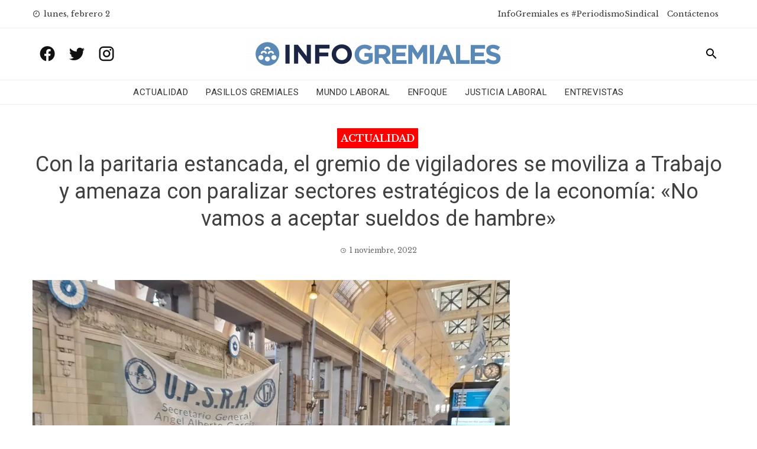

--- FILE ---
content_type: text/html; charset=UTF-8
request_url: https://www.infogremiales.com.ar/con-la-paritaria-estancada-el-gremio-de-vigiladores-se-moviliza-a-trabajo-y-amenaza-con-paralizar-sectores-estrategicos-de-la-economia-no-vamos-a-aceptar-sueldos-de-hambre/
body_size: 15810
content:
<!DOCTYPE html>
<html lang="es" prefix="og: https://ogp.me/ns#">
    <head>
        <meta charset="UTF-8">
        <meta name="viewport" content="width=device-width, initial-scale=1">
        <link rel="profile" href="http://gmpg.org/xfn/11">

        
<!-- Optimización para motores de búsqueda de Rank Math -  https://rankmath.com/ -->
<title>Con la paritaria estancada, el gremio de vigiladores se moviliza a Trabajo y amenaza con paralizar sectores estratégicos de la economía: &quot;No vamos a aceptar sueldos de hambre&quot; - InfoGremiales</title>
<meta name="description" content="&quot;Ante una nueva audiencia en el Ministerio de Trabajo nos movilizamos advirtiendo que no vamos a aceptar sueldos de hambre. Se suceden los encuentros en la"/>
<meta name="robots" content="follow, index, max-snippet:-1, max-video-preview:-1, max-image-preview:large"/>
<link rel="canonical" href="https://www.infogremiales.com.ar/con-la-paritaria-estancada-el-gremio-de-vigiladores-se-moviliza-a-trabajo-y-amenaza-con-paralizar-sectores-estrategicos-de-la-economia-no-vamos-a-aceptar-sueldos-de-hambre/" />
<meta property="og:locale" content="es_ES" />
<meta property="og:type" content="article" />
<meta property="og:title" content="Con la paritaria estancada, el gremio de vigiladores se moviliza a Trabajo y amenaza con paralizar sectores estratégicos de la economía: &quot;No vamos a aceptar sueldos de hambre&quot; - InfoGremiales" />
<meta property="og:description" content="&quot;Ante una nueva audiencia en el Ministerio de Trabajo nos movilizamos advirtiendo que no vamos a aceptar sueldos de hambre. Se suceden los encuentros en la" />
<meta property="og:url" content="https://www.infogremiales.com.ar/con-la-paritaria-estancada-el-gremio-de-vigiladores-se-moviliza-a-trabajo-y-amenaza-con-paralizar-sectores-estrategicos-de-la-economia-no-vamos-a-aceptar-sueldos-de-hambre/" />
<meta property="og:site_name" content="InfoGremiales" />
<meta property="article:tag" content="Angel García" />
<meta property="article:tag" content="Paritarias" />
<meta property="article:tag" content="UPSRA" />
<meta property="article:tag" content="Vigiladores" />
<meta property="article:section" content="Actualidad" />
<meta property="og:updated_time" content="2022-11-02T00:48:41-03:00" />
<meta property="og:image" content="https://www.infogremiales.com.ar/wp-content/uploads/2022/11/UPSRA2.jpg" />
<meta property="og:image:secure_url" content="https://www.infogremiales.com.ar/wp-content/uploads/2022/11/UPSRA2.jpg" />
<meta property="og:image:width" content="1080" />
<meta property="og:image:height" content="810" />
<meta property="og:image:alt" content="Trabajo" />
<meta property="og:image:type" content="image/jpeg" />
<meta property="article:published_time" content="2022-11-01T08:58:27-03:00" />
<meta property="article:modified_time" content="2022-11-02T00:48:41-03:00" />
<meta name="twitter:card" content="summary_large_image" />
<meta name="twitter:title" content="Con la paritaria estancada, el gremio de vigiladores se moviliza a Trabajo y amenaza con paralizar sectores estratégicos de la economía: &quot;No vamos a aceptar sueldos de hambre&quot; - InfoGremiales" />
<meta name="twitter:description" content="&quot;Ante una nueva audiencia en el Ministerio de Trabajo nos movilizamos advirtiendo que no vamos a aceptar sueldos de hambre. Se suceden los encuentros en la" />
<meta name="twitter:site" content="@luisnbusso@gmail.com" />
<meta name="twitter:creator" content="@luisnbusso@gmail.com" />
<meta name="twitter:image" content="https://www.infogremiales.com.ar/wp-content/uploads/2022/11/UPSRA2.jpg" />
<script type="application/ld+json" class="rank-math-schema">{"@context":"https://schema.org","@graph":[{"@type":["Website","Organization"],"@id":"https://www.infogremiales.com.ar/#organization","name":"InfoGremiales","url":"https://www.infogremiales.com.ar","sameAs":["https://twitter.com/luisnbusso@gmail.com"],"logo":{"@type":"ImageObject","@id":"https://www.infogremiales.com.ar/#logo","url":"http://www.infogremiales.com.ar/wp-content/uploads/2020/11/cropped-logo-infogremiales-e1605108503867.png","contentUrl":"http://www.infogremiales.com.ar/wp-content/uploads/2020/11/cropped-logo-infogremiales-e1605108503867.png","caption":"InfoGremiales","inLanguage":"es","width":"448","height":"59"},"openingHours":["Monday,Tuesday,Wednesday,Thursday,Friday,Saturday,Sunday 09:00-17:00"]},{"@type":"WebSite","@id":"https://www.infogremiales.com.ar/#website","url":"https://www.infogremiales.com.ar","name":"InfoGremiales","publisher":{"@id":"https://www.infogremiales.com.ar/#organization"},"inLanguage":"es"},{"@type":"ImageObject","@id":"https://www.infogremiales.com.ar/wp-content/uploads/2022/11/UPSRA2.jpg","url":"https://www.infogremiales.com.ar/wp-content/uploads/2022/11/UPSRA2.jpg","width":"1080","height":"810","inLanguage":"es"},{"@type":"WebPage","@id":"https://www.infogremiales.com.ar/con-la-paritaria-estancada-el-gremio-de-vigiladores-se-moviliza-a-trabajo-y-amenaza-con-paralizar-sectores-estrategicos-de-la-economia-no-vamos-a-aceptar-sueldos-de-hambre/#webpage","url":"https://www.infogremiales.com.ar/con-la-paritaria-estancada-el-gremio-de-vigiladores-se-moviliza-a-trabajo-y-amenaza-con-paralizar-sectores-estrategicos-de-la-economia-no-vamos-a-aceptar-sueldos-de-hambre/","name":"Con la paritaria estancada, el gremio de vigiladores se moviliza a Trabajo y amenaza con paralizar sectores estrat\u00e9gicos de la econom\u00eda: &quot;No vamos a aceptar sueldos de hambre&quot; - InfoGremiales","datePublished":"2022-11-01T08:58:27-03:00","dateModified":"2022-11-02T00:48:41-03:00","isPartOf":{"@id":"https://www.infogremiales.com.ar/#website"},"primaryImageOfPage":{"@id":"https://www.infogremiales.com.ar/wp-content/uploads/2022/11/UPSRA2.jpg"},"inLanguage":"es"},{"@type":"Person","@id":"https://www.infogremiales.com.ar/author/jorduarte/","name":"Jorge Duarte","url":"https://www.infogremiales.com.ar/author/jorduarte/","image":{"@type":"ImageObject","@id":"https://secure.gravatar.com/avatar/7d4175042545ad4c12f089cc469ffd25?s=96&amp;d=mm&amp;r=g","url":"https://secure.gravatar.com/avatar/7d4175042545ad4c12f089cc469ffd25?s=96&amp;d=mm&amp;r=g","caption":"Jorge Duarte","inLanguage":"es"},"worksFor":{"@id":"https://www.infogremiales.com.ar/#organization"}},{"@type":"BlogPosting","headline":"Con la paritaria estancada, el gremio de vigiladores se moviliza a Trabajo y amenaza con paralizar sectores","keywords":"Trabajo","datePublished":"2022-11-01T08:58:27-03:00","dateModified":"2022-11-02T00:48:41-03:00","articleSection":"Actualidad","author":{"@id":"https://www.infogremiales.com.ar/author/jorduarte/","name":"Jorge Duarte"},"publisher":{"@id":"https://www.infogremiales.com.ar/#organization"},"description":"&quot;Ante una nueva audiencia en el Ministerio de Trabajo nos movilizamos advirtiendo que no vamos a aceptar sueldos de hambre. Se suceden los encuentros en la","name":"Con la paritaria estancada, el gremio de vigiladores se moviliza a Trabajo y amenaza con paralizar sectores","@id":"https://www.infogremiales.com.ar/con-la-paritaria-estancada-el-gremio-de-vigiladores-se-moviliza-a-trabajo-y-amenaza-con-paralizar-sectores-estrategicos-de-la-economia-no-vamos-a-aceptar-sueldos-de-hambre/#richSnippet","isPartOf":{"@id":"https://www.infogremiales.com.ar/con-la-paritaria-estancada-el-gremio-de-vigiladores-se-moviliza-a-trabajo-y-amenaza-con-paralizar-sectores-estrategicos-de-la-economia-no-vamos-a-aceptar-sueldos-de-hambre/#webpage"},"image":{"@id":"https://www.infogremiales.com.ar/wp-content/uploads/2022/11/UPSRA2.jpg"},"inLanguage":"es","mainEntityOfPage":{"@id":"https://www.infogremiales.com.ar/con-la-paritaria-estancada-el-gremio-de-vigiladores-se-moviliza-a-trabajo-y-amenaza-con-paralizar-sectores-estrategicos-de-la-economia-no-vamos-a-aceptar-sueldos-de-hambre/#webpage"}}]}</script>
<!-- /Plugin Rank Math WordPress SEO -->

<link rel='dns-prefetch' href='//www.infogremiales.com.ar' />
<link rel='dns-prefetch' href='//fonts.googleapis.com' />
<link rel="alternate" type="application/rss+xml" title="InfoGremiales &raquo; Feed" href="https://www.infogremiales.com.ar/feed/" />
<link rel="alternate" type="application/rss+xml" title="InfoGremiales &raquo; Feed de los comentarios" href="https://www.infogremiales.com.ar/comments/feed/" />
<link rel="alternate" type="application/rss+xml" title="InfoGremiales &raquo; Comentario Con la paritaria estancada, el gremio de vigiladores se moviliza a Trabajo y amenaza con paralizar sectores estratégicos de la economía: «No vamos a aceptar sueldos de hambre» del feed" href="https://www.infogremiales.com.ar/con-la-paritaria-estancada-el-gremio-de-vigiladores-se-moviliza-a-trabajo-y-amenaza-con-paralizar-sectores-estrategicos-de-la-economia-no-vamos-a-aceptar-sueldos-de-hambre/feed/" />
<script type="text/javascript">
/* <![CDATA[ */
window._wpemojiSettings = {"baseUrl":"https:\/\/s.w.org\/images\/core\/emoji\/14.0.0\/72x72\/","ext":".png","svgUrl":"https:\/\/s.w.org\/images\/core\/emoji\/14.0.0\/svg\/","svgExt":".svg","source":{"concatemoji":"https:\/\/www.infogremiales.com.ar\/wp-includes\/js\/wp-emoji-release.min.js?ver=6.4.7"}};
/*! This file is auto-generated */
!function(i,n){var o,s,e;function c(e){try{var t={supportTests:e,timestamp:(new Date).valueOf()};sessionStorage.setItem(o,JSON.stringify(t))}catch(e){}}function p(e,t,n){e.clearRect(0,0,e.canvas.width,e.canvas.height),e.fillText(t,0,0);var t=new Uint32Array(e.getImageData(0,0,e.canvas.width,e.canvas.height).data),r=(e.clearRect(0,0,e.canvas.width,e.canvas.height),e.fillText(n,0,0),new Uint32Array(e.getImageData(0,0,e.canvas.width,e.canvas.height).data));return t.every(function(e,t){return e===r[t]})}function u(e,t,n){switch(t){case"flag":return n(e,"\ud83c\udff3\ufe0f\u200d\u26a7\ufe0f","\ud83c\udff3\ufe0f\u200b\u26a7\ufe0f")?!1:!n(e,"\ud83c\uddfa\ud83c\uddf3","\ud83c\uddfa\u200b\ud83c\uddf3")&&!n(e,"\ud83c\udff4\udb40\udc67\udb40\udc62\udb40\udc65\udb40\udc6e\udb40\udc67\udb40\udc7f","\ud83c\udff4\u200b\udb40\udc67\u200b\udb40\udc62\u200b\udb40\udc65\u200b\udb40\udc6e\u200b\udb40\udc67\u200b\udb40\udc7f");case"emoji":return!n(e,"\ud83e\udef1\ud83c\udffb\u200d\ud83e\udef2\ud83c\udfff","\ud83e\udef1\ud83c\udffb\u200b\ud83e\udef2\ud83c\udfff")}return!1}function f(e,t,n){var r="undefined"!=typeof WorkerGlobalScope&&self instanceof WorkerGlobalScope?new OffscreenCanvas(300,150):i.createElement("canvas"),a=r.getContext("2d",{willReadFrequently:!0}),o=(a.textBaseline="top",a.font="600 32px Arial",{});return e.forEach(function(e){o[e]=t(a,e,n)}),o}function t(e){var t=i.createElement("script");t.src=e,t.defer=!0,i.head.appendChild(t)}"undefined"!=typeof Promise&&(o="wpEmojiSettingsSupports",s=["flag","emoji"],n.supports={everything:!0,everythingExceptFlag:!0},e=new Promise(function(e){i.addEventListener("DOMContentLoaded",e,{once:!0})}),new Promise(function(t){var n=function(){try{var e=JSON.parse(sessionStorage.getItem(o));if("object"==typeof e&&"number"==typeof e.timestamp&&(new Date).valueOf()<e.timestamp+604800&&"object"==typeof e.supportTests)return e.supportTests}catch(e){}return null}();if(!n){if("undefined"!=typeof Worker&&"undefined"!=typeof OffscreenCanvas&&"undefined"!=typeof URL&&URL.createObjectURL&&"undefined"!=typeof Blob)try{var e="postMessage("+f.toString()+"("+[JSON.stringify(s),u.toString(),p.toString()].join(",")+"));",r=new Blob([e],{type:"text/javascript"}),a=new Worker(URL.createObjectURL(r),{name:"wpTestEmojiSupports"});return void(a.onmessage=function(e){c(n=e.data),a.terminate(),t(n)})}catch(e){}c(n=f(s,u,p))}t(n)}).then(function(e){for(var t in e)n.supports[t]=e[t],n.supports.everything=n.supports.everything&&n.supports[t],"flag"!==t&&(n.supports.everythingExceptFlag=n.supports.everythingExceptFlag&&n.supports[t]);n.supports.everythingExceptFlag=n.supports.everythingExceptFlag&&!n.supports.flag,n.DOMReady=!1,n.readyCallback=function(){n.DOMReady=!0}}).then(function(){return e}).then(function(){var e;n.supports.everything||(n.readyCallback(),(e=n.source||{}).concatemoji?t(e.concatemoji):e.wpemoji&&e.twemoji&&(t(e.twemoji),t(e.wpemoji)))}))}((window,document),window._wpemojiSettings);
/* ]]> */
</script>
<style id='wp-emoji-styles-inline-css' type='text/css'>

	img.wp-smiley, img.emoji {
		display: inline !important;
		border: none !important;
		box-shadow: none !important;
		height: 1em !important;
		width: 1em !important;
		margin: 0 0.07em !important;
		vertical-align: -0.1em !important;
		background: none !important;
		padding: 0 !important;
	}
</style>
<link rel='stylesheet' id='wp-block-library-css' href='https://www.infogremiales.com.ar/wp-includes/css/dist/block-library/style.min.css?ver=6.4.7' type='text/css' media='all' />
<style id='pdfemb-pdf-embedder-viewer-style-inline-css' type='text/css'>
.wp-block-pdfemb-pdf-embedder-viewer{max-width:none}

</style>
<style id='rank-math-toc-block-style-inline-css' type='text/css'>
.wp-block-rank-math-toc-block nav ol{counter-reset:item}.wp-block-rank-math-toc-block nav ol li{display:block}.wp-block-rank-math-toc-block nav ol li:before{content:counters(item, ".") ". ";counter-increment:item}

</style>
<style id='classic-theme-styles-inline-css' type='text/css'>
/*! This file is auto-generated */
.wp-block-button__link{color:#fff;background-color:#32373c;border-radius:9999px;box-shadow:none;text-decoration:none;padding:calc(.667em + 2px) calc(1.333em + 2px);font-size:1.125em}.wp-block-file__button{background:#32373c;color:#fff;text-decoration:none}
</style>
<style id='global-styles-inline-css' type='text/css'>
body{--wp--preset--color--black: #000000;--wp--preset--color--cyan-bluish-gray: #abb8c3;--wp--preset--color--white: #ffffff;--wp--preset--color--pale-pink: #f78da7;--wp--preset--color--vivid-red: #cf2e2e;--wp--preset--color--luminous-vivid-orange: #ff6900;--wp--preset--color--luminous-vivid-amber: #fcb900;--wp--preset--color--light-green-cyan: #7bdcb5;--wp--preset--color--vivid-green-cyan: #00d084;--wp--preset--color--pale-cyan-blue: #8ed1fc;--wp--preset--color--vivid-cyan-blue: #0693e3;--wp--preset--color--vivid-purple: #9b51e0;--wp--preset--gradient--vivid-cyan-blue-to-vivid-purple: linear-gradient(135deg,rgba(6,147,227,1) 0%,rgb(155,81,224) 100%);--wp--preset--gradient--light-green-cyan-to-vivid-green-cyan: linear-gradient(135deg,rgb(122,220,180) 0%,rgb(0,208,130) 100%);--wp--preset--gradient--luminous-vivid-amber-to-luminous-vivid-orange: linear-gradient(135deg,rgba(252,185,0,1) 0%,rgba(255,105,0,1) 100%);--wp--preset--gradient--luminous-vivid-orange-to-vivid-red: linear-gradient(135deg,rgba(255,105,0,1) 0%,rgb(207,46,46) 100%);--wp--preset--gradient--very-light-gray-to-cyan-bluish-gray: linear-gradient(135deg,rgb(238,238,238) 0%,rgb(169,184,195) 100%);--wp--preset--gradient--cool-to-warm-spectrum: linear-gradient(135deg,rgb(74,234,220) 0%,rgb(151,120,209) 20%,rgb(207,42,186) 40%,rgb(238,44,130) 60%,rgb(251,105,98) 80%,rgb(254,248,76) 100%);--wp--preset--gradient--blush-light-purple: linear-gradient(135deg,rgb(255,206,236) 0%,rgb(152,150,240) 100%);--wp--preset--gradient--blush-bordeaux: linear-gradient(135deg,rgb(254,205,165) 0%,rgb(254,45,45) 50%,rgb(107,0,62) 100%);--wp--preset--gradient--luminous-dusk: linear-gradient(135deg,rgb(255,203,112) 0%,rgb(199,81,192) 50%,rgb(65,88,208) 100%);--wp--preset--gradient--pale-ocean: linear-gradient(135deg,rgb(255,245,203) 0%,rgb(182,227,212) 50%,rgb(51,167,181) 100%);--wp--preset--gradient--electric-grass: linear-gradient(135deg,rgb(202,248,128) 0%,rgb(113,206,126) 100%);--wp--preset--gradient--midnight: linear-gradient(135deg,rgb(2,3,129) 0%,rgb(40,116,252) 100%);--wp--preset--font-size--small: 13px;--wp--preset--font-size--medium: 20px;--wp--preset--font-size--large: 36px;--wp--preset--font-size--x-large: 42px;--wp--preset--spacing--20: 0.44rem;--wp--preset--spacing--30: 0.67rem;--wp--preset--spacing--40: 1rem;--wp--preset--spacing--50: 1.5rem;--wp--preset--spacing--60: 2.25rem;--wp--preset--spacing--70: 3.38rem;--wp--preset--spacing--80: 5.06rem;--wp--preset--shadow--natural: 6px 6px 9px rgba(0, 0, 0, 0.2);--wp--preset--shadow--deep: 12px 12px 50px rgba(0, 0, 0, 0.4);--wp--preset--shadow--sharp: 6px 6px 0px rgba(0, 0, 0, 0.2);--wp--preset--shadow--outlined: 6px 6px 0px -3px rgba(255, 255, 255, 1), 6px 6px rgba(0, 0, 0, 1);--wp--preset--shadow--crisp: 6px 6px 0px rgba(0, 0, 0, 1);}:where(.is-layout-flex){gap: 0.5em;}:where(.is-layout-grid){gap: 0.5em;}body .is-layout-flow > .alignleft{float: left;margin-inline-start: 0;margin-inline-end: 2em;}body .is-layout-flow > .alignright{float: right;margin-inline-start: 2em;margin-inline-end: 0;}body .is-layout-flow > .aligncenter{margin-left: auto !important;margin-right: auto !important;}body .is-layout-constrained > .alignleft{float: left;margin-inline-start: 0;margin-inline-end: 2em;}body .is-layout-constrained > .alignright{float: right;margin-inline-start: 2em;margin-inline-end: 0;}body .is-layout-constrained > .aligncenter{margin-left: auto !important;margin-right: auto !important;}body .is-layout-constrained > :where(:not(.alignleft):not(.alignright):not(.alignfull)){max-width: var(--wp--style--global--content-size);margin-left: auto !important;margin-right: auto !important;}body .is-layout-constrained > .alignwide{max-width: var(--wp--style--global--wide-size);}body .is-layout-flex{display: flex;}body .is-layout-flex{flex-wrap: wrap;align-items: center;}body .is-layout-flex > *{margin: 0;}body .is-layout-grid{display: grid;}body .is-layout-grid > *{margin: 0;}:where(.wp-block-columns.is-layout-flex){gap: 2em;}:where(.wp-block-columns.is-layout-grid){gap: 2em;}:where(.wp-block-post-template.is-layout-flex){gap: 1.25em;}:where(.wp-block-post-template.is-layout-grid){gap: 1.25em;}.has-black-color{color: var(--wp--preset--color--black) !important;}.has-cyan-bluish-gray-color{color: var(--wp--preset--color--cyan-bluish-gray) !important;}.has-white-color{color: var(--wp--preset--color--white) !important;}.has-pale-pink-color{color: var(--wp--preset--color--pale-pink) !important;}.has-vivid-red-color{color: var(--wp--preset--color--vivid-red) !important;}.has-luminous-vivid-orange-color{color: var(--wp--preset--color--luminous-vivid-orange) !important;}.has-luminous-vivid-amber-color{color: var(--wp--preset--color--luminous-vivid-amber) !important;}.has-light-green-cyan-color{color: var(--wp--preset--color--light-green-cyan) !important;}.has-vivid-green-cyan-color{color: var(--wp--preset--color--vivid-green-cyan) !important;}.has-pale-cyan-blue-color{color: var(--wp--preset--color--pale-cyan-blue) !important;}.has-vivid-cyan-blue-color{color: var(--wp--preset--color--vivid-cyan-blue) !important;}.has-vivid-purple-color{color: var(--wp--preset--color--vivid-purple) !important;}.has-black-background-color{background-color: var(--wp--preset--color--black) !important;}.has-cyan-bluish-gray-background-color{background-color: var(--wp--preset--color--cyan-bluish-gray) !important;}.has-white-background-color{background-color: var(--wp--preset--color--white) !important;}.has-pale-pink-background-color{background-color: var(--wp--preset--color--pale-pink) !important;}.has-vivid-red-background-color{background-color: var(--wp--preset--color--vivid-red) !important;}.has-luminous-vivid-orange-background-color{background-color: var(--wp--preset--color--luminous-vivid-orange) !important;}.has-luminous-vivid-amber-background-color{background-color: var(--wp--preset--color--luminous-vivid-amber) !important;}.has-light-green-cyan-background-color{background-color: var(--wp--preset--color--light-green-cyan) !important;}.has-vivid-green-cyan-background-color{background-color: var(--wp--preset--color--vivid-green-cyan) !important;}.has-pale-cyan-blue-background-color{background-color: var(--wp--preset--color--pale-cyan-blue) !important;}.has-vivid-cyan-blue-background-color{background-color: var(--wp--preset--color--vivid-cyan-blue) !important;}.has-vivid-purple-background-color{background-color: var(--wp--preset--color--vivid-purple) !important;}.has-black-border-color{border-color: var(--wp--preset--color--black) !important;}.has-cyan-bluish-gray-border-color{border-color: var(--wp--preset--color--cyan-bluish-gray) !important;}.has-white-border-color{border-color: var(--wp--preset--color--white) !important;}.has-pale-pink-border-color{border-color: var(--wp--preset--color--pale-pink) !important;}.has-vivid-red-border-color{border-color: var(--wp--preset--color--vivid-red) !important;}.has-luminous-vivid-orange-border-color{border-color: var(--wp--preset--color--luminous-vivid-orange) !important;}.has-luminous-vivid-amber-border-color{border-color: var(--wp--preset--color--luminous-vivid-amber) !important;}.has-light-green-cyan-border-color{border-color: var(--wp--preset--color--light-green-cyan) !important;}.has-vivid-green-cyan-border-color{border-color: var(--wp--preset--color--vivid-green-cyan) !important;}.has-pale-cyan-blue-border-color{border-color: var(--wp--preset--color--pale-cyan-blue) !important;}.has-vivid-cyan-blue-border-color{border-color: var(--wp--preset--color--vivid-cyan-blue) !important;}.has-vivid-purple-border-color{border-color: var(--wp--preset--color--vivid-purple) !important;}.has-vivid-cyan-blue-to-vivid-purple-gradient-background{background: var(--wp--preset--gradient--vivid-cyan-blue-to-vivid-purple) !important;}.has-light-green-cyan-to-vivid-green-cyan-gradient-background{background: var(--wp--preset--gradient--light-green-cyan-to-vivid-green-cyan) !important;}.has-luminous-vivid-amber-to-luminous-vivid-orange-gradient-background{background: var(--wp--preset--gradient--luminous-vivid-amber-to-luminous-vivid-orange) !important;}.has-luminous-vivid-orange-to-vivid-red-gradient-background{background: var(--wp--preset--gradient--luminous-vivid-orange-to-vivid-red) !important;}.has-very-light-gray-to-cyan-bluish-gray-gradient-background{background: var(--wp--preset--gradient--very-light-gray-to-cyan-bluish-gray) !important;}.has-cool-to-warm-spectrum-gradient-background{background: var(--wp--preset--gradient--cool-to-warm-spectrum) !important;}.has-blush-light-purple-gradient-background{background: var(--wp--preset--gradient--blush-light-purple) !important;}.has-blush-bordeaux-gradient-background{background: var(--wp--preset--gradient--blush-bordeaux) !important;}.has-luminous-dusk-gradient-background{background: var(--wp--preset--gradient--luminous-dusk) !important;}.has-pale-ocean-gradient-background{background: var(--wp--preset--gradient--pale-ocean) !important;}.has-electric-grass-gradient-background{background: var(--wp--preset--gradient--electric-grass) !important;}.has-midnight-gradient-background{background: var(--wp--preset--gradient--midnight) !important;}.has-small-font-size{font-size: var(--wp--preset--font-size--small) !important;}.has-medium-font-size{font-size: var(--wp--preset--font-size--medium) !important;}.has-large-font-size{font-size: var(--wp--preset--font-size--large) !important;}.has-x-large-font-size{font-size: var(--wp--preset--font-size--x-large) !important;}
.wp-block-navigation a:where(:not(.wp-element-button)){color: inherit;}
:where(.wp-block-post-template.is-layout-flex){gap: 1.25em;}:where(.wp-block-post-template.is-layout-grid){gap: 1.25em;}
:where(.wp-block-columns.is-layout-flex){gap: 2em;}:where(.wp-block-columns.is-layout-grid){gap: 2em;}
.wp-block-pullquote{font-size: 1.5em;line-height: 1.6;}
</style>
<link rel='stylesheet' id='wp-polls-css' href='https://www.infogremiales.com.ar/wp-content/plugins/wp-polls/polls-css.css?ver=2.77.2' type='text/css' media='all' />
<style id='wp-polls-inline-css' type='text/css'>
.wp-polls .pollbar {
	margin: 1px;
	font-size: 6px;
	line-height: 8px;
	height: 8px;
	background-image: url('https://www.infogremiales.com.ar/wp-content/plugins/wp-polls/images/default/pollbg.gif');
	border: 1px solid #c8c8c8;
}

</style>
<link rel='stylesheet' id='wordpress-popular-posts-css-css' href='https://www.infogremiales.com.ar/wp-content/plugins/wordpress-popular-posts/assets/css/wpp.css?ver=6.4.2' type='text/css' media='all' />
<link rel='stylesheet' id='viral-news-fonts-css' href='//fonts.googleapis.com/css?family=Roboto%3A400%2C400i%2C700%7CLibre+Baskerville%3A400%2C400i%2C700&#038;subset=latin%2Clatin-ext' type='text/css' media='all' />
<link rel='stylesheet' id='materialdesignicons-css' href='https://www.infogremiales.com.ar/wp-content/themes/viral-news/css/materialdesignicons.css?ver=1.2.4' type='text/css' media='all' />
<link rel='stylesheet' id='owl-carousel-css' href='https://www.infogremiales.com.ar/wp-content/themes/viral-news/css/owl.carousel.css?ver=1.2.4' type='text/css' media='all' />
<link rel='stylesheet' id='viral-news-style-css' href='https://www.infogremiales.com.ar/wp-content/themes/viral-news/style.css?ver=1.2.4' type='text/css' media='all' />
<style id='viral-news-style-inline-css' type='text/css'>
body,button,input,select,textarea{
font-family:'Libre Baskerville',sans-serif;}
body,button,input,select,textarea,.entry-footer .cat-links a,.entry-footer .tags-links a,.entry-footer .edit-link a,.widget-area a,.entry-header .entry-title a,.entry-categories,.entry-categories a{color:#404040}
.entry-post-info .entry-author{border-color:#404040}
.vn-site-title,.vn-main-navigation a,h1,h2,h3,h4,h5,h6{
font-family:'Roboto',sans-serif;}
button,input[type='button'],input[type='reset'],input[type='submit'],.entry-post-info .entry-date,.entry-footer .vn-read-more,.vn-timeline .vn-post-item:hover:after,.comment-navigation .nav-previous a,.comment-navigation .nav-next a,#vn-site-navigation.vn-theme-color,.vn-top-header.vn-theme-color,.vn-top-block .post-categories li a:hover,body .he-post-thumb .post-categories li a:hover,body .he-post-content .post-categories li a:hover,.vn-block-title span:before,body .he-title-style2.he-block-title span:before,.widget-area .widget-title span:before,#vn-back-top,.vn-carousel-block .owl-carousel .owl-nav button.owl-prev,.vn-carousel-block .owl-carousel .owl-nav button.owl-next,body .he-carousel-block .owl-carousel .owl-nav button.owl-prev,body .he-carousel-block .owl-carousel .owl-nav button.owl-next,body .he-ticker-title,body .he-ticker .owl-carousel .owl-nav button[class^='owl-']{background:#0078af;}
a,.comment-list a:hover,.post-navigation a:hover,.vn-post-item h3 a:hover,.widget-area a:hover,body .he-ticker .owl-item a:hover{color:#0078af;}
body .he-title-style3.he-block-title,.comment-navigation .nav-next a:after{
border-left-color:#0078af;}
.comment-navigation .nav-previous a:after{
border-right-color:#0078af;}
body .he-ticker-title:after{border-color:transparent transparent transparent #0078af;}
</style>
<link rel='stylesheet' id='latest-posts-style-css' href='https://www.infogremiales.com.ar/wp-content/plugins/latest-posts/assets/css/style.css?ver=1.4.4' type='text/css' media='all' />
<link rel='stylesheet' id='heateor_sss_frontend_css-css' href='https://www.infogremiales.com.ar/wp-content/plugins/sassy-social-share/public/css/sassy-social-share-public.css?ver=3.3.62' type='text/css' media='all' />
<style id='heateor_sss_frontend_css-inline-css' type='text/css'>
.heateor_sss_button_instagram span.heateor_sss_svg,a.heateor_sss_instagram span.heateor_sss_svg{background:radial-gradient(circle at 30% 107%,#fdf497 0,#fdf497 5%,#fd5949 45%,#d6249f 60%,#285aeb 90%)}div.heateor_sss_horizontal_sharing a.heateor_sss_button_instagram span{background:#0078af!important;}div.heateor_sss_standard_follow_icons_container a.heateor_sss_button_instagram span{background:#0078af}.heateor_sss_horizontal_sharing .heateor_sss_svg,.heateor_sss_standard_follow_icons_container .heateor_sss_svg{background-color:#0078af!important;background:#0078af!important;color:#fff;border-width:0px;border-style:solid;border-color:transparent}.heateor_sss_horizontal_sharing .heateorSssTCBackground{color:#666}.heateor_sss_horizontal_sharing span.heateor_sss_svg:hover,.heateor_sss_standard_follow_icons_container span.heateor_sss_svg:hover{border-color:transparent;}.heateor_sss_vertical_sharing span.heateor_sss_svg,.heateor_sss_floating_follow_icons_container span.heateor_sss_svg{color:#fff;border-width:0px;border-style:solid;border-color:transparent;}.heateor_sss_vertical_sharing .heateorSssTCBackground{color:#666;}.heateor_sss_vertical_sharing span.heateor_sss_svg:hover,.heateor_sss_floating_follow_icons_container span.heateor_sss_svg:hover{border-color:transparent;}@media screen and (max-width:783px) {.heateor_sss_vertical_sharing{display:none!important}}
</style>
<link rel='stylesheet' id='yarpp-thumbnails-css' href='https://www.infogremiales.com.ar/wp-content/plugins/yet-another-related-posts-plugin/style/styles_thumbnails.css?ver=5.30.10' type='text/css' media='all' />
<style id='yarpp-thumbnails-inline-css' type='text/css'>
.yarpp-thumbnails-horizontal .yarpp-thumbnail {width: 130px;height: 170px;margin: 5px;margin-left: 0px;}.yarpp-thumbnail > img, .yarpp-thumbnail-default {width: 120px;height: 120px;margin: 5px;}.yarpp-thumbnails-horizontal .yarpp-thumbnail-title {margin: 7px;margin-top: 0px;width: 120px;}.yarpp-thumbnail-default > img {min-height: 120px;min-width: 120px;}
</style>
<script type="text/javascript" src="https://www.infogremiales.com.ar/wp-includes/js/jquery/jquery.min.js?ver=3.7.1" id="jquery-core-js"></script>
<script type="text/javascript" src="https://www.infogremiales.com.ar/wp-includes/js/jquery/jquery-migrate.min.js?ver=3.4.1" id="jquery-migrate-js"></script>
<script type="application/json" id="wpp-json">

{"sampling_active":1,"sampling_rate":100,"ajax_url":"https:\/\/www.infogremiales.com.ar\/wp-json\/wordpress-popular-posts\/v1\/popular-posts","api_url":"https:\/\/www.infogremiales.com.ar\/wp-json\/wordpress-popular-posts","ID":107322,"token":"f959af6a6f","lang":0,"debug":0}

</script>
<script type="text/javascript" src="https://www.infogremiales.com.ar/wp-content/plugins/wordpress-popular-posts/assets/js/wpp.min.js?ver=6.4.2" id="wpp-js-js"></script>
<link rel="https://api.w.org/" href="https://www.infogremiales.com.ar/wp-json/" /><link rel="alternate" type="application/json" href="https://www.infogremiales.com.ar/wp-json/wp/v2/posts/107322" /><link rel="EditURI" type="application/rsd+xml" title="RSD" href="https://www.infogremiales.com.ar/xmlrpc.php?rsd" />
<meta name="generator" content="WordPress 6.4.7" />
<link rel='shortlink' href='https://www.infogremiales.com.ar/?p=107322' />
<link rel="alternate" type="application/json+oembed" href="https://www.infogremiales.com.ar/wp-json/oembed/1.0/embed?url=https%3A%2F%2Fwww.infogremiales.com.ar%2Fcon-la-paritaria-estancada-el-gremio-de-vigiladores-se-moviliza-a-trabajo-y-amenaza-con-paralizar-sectores-estrategicos-de-la-economia-no-vamos-a-aceptar-sueldos-de-hambre%2F" />
<link rel="alternate" type="text/xml+oembed" href="https://www.infogremiales.com.ar/wp-json/oembed/1.0/embed?url=https%3A%2F%2Fwww.infogremiales.com.ar%2Fcon-la-paritaria-estancada-el-gremio-de-vigiladores-se-moviliza-a-trabajo-y-amenaza-con-paralizar-sectores-estrategicos-de-la-economia-no-vamos-a-aceptar-sueldos-de-hambre%2F&#038;format=xml" />
<!-- Global site tag (gtag.js) - Google Analytics -->
<script async src="https://www.googletagmanager.com/gtag/js?id=UA-48712604-1"></script>
<script>
  window.dataLayer = window.dataLayer || [];
  function gtag(){dataLayer.push(arguments);}
  gtag('js', new Date());

  gtag('config', 'UA-48712604-1');
</script>

<meta name="facebook-domain-verification" content="65b0jqijuz0uf1bwl0us07fgti31ar" />
            <style id="wpp-loading-animation-styles">@-webkit-keyframes bgslide{from{background-position-x:0}to{background-position-x:-200%}}@keyframes bgslide{from{background-position-x:0}to{background-position-x:-200%}}.wpp-widget-placeholder,.wpp-widget-block-placeholder,.wpp-shortcode-placeholder{margin:0 auto;width:60px;height:3px;background:#dd3737;background:linear-gradient(90deg,#dd3737 0%,#571313 10%,#dd3737 100%);background-size:200% auto;border-radius:3px;-webkit-animation:bgslide 1s infinite linear;animation:bgslide 1s infinite linear}</style>
            <script type="text/javascript" id="google_gtagjs" src="https://www.googletagmanager.com/gtag/js?id=UA-48712604-1" async="async"></script>
<script type="text/javascript" id="google_gtagjs-inline">
/* <![CDATA[ */
window.dataLayer = window.dataLayer || [];function gtag(){dataLayer.push(arguments);}gtag('js', new Date());gtag('config', 'UA-48712604-1', {} );
/* ]]> */
</script>
<link rel="icon" href="https://www.infogremiales.com.ar/wp-content/uploads/2020/10/cropped-favicon-infogreamiales2020-64x64.jpeg" sizes="32x32" />
<link rel="icon" href="https://www.infogremiales.com.ar/wp-content/uploads/2020/10/cropped-favicon-infogreamiales2020-300x300.jpeg" sizes="192x192" />
<link rel="apple-touch-icon" href="https://www.infogremiales.com.ar/wp-content/uploads/2020/10/cropped-favicon-infogreamiales2020-300x300.jpeg" />
<meta name="msapplication-TileImage" content="https://www.infogremiales.com.ar/wp-content/uploads/2020/10/cropped-favicon-infogreamiales2020-300x300.jpeg" />
		<style type="text/css" id="wp-custom-css">
			.vn-header {
    padding: 4px 0;
}

.vn-menu > ul > li {
    padding: 4px 0;
	}

figure {
	margin-bottom: 30px !important;
}

.vn-site-info  {
    visibility: hidden;
	}

.vn-header-social-icons a {
    font-size: 30px;
	}

.sticky {
  position: fixed;
  top: 0;
  width: 100%;
	background: white;
	padding: 0 0;
	border-bottom: 1px solid #EEE;
	z-index: 1;
}
ins.adsbygoogle { background: transparent !important; }
.home #secondary .google-auto-placed{display: none !important}

.sticky-title {
  position: fixed;
  top: 80px;
  width: 100%;
	background: white;
	padding: 0 0;
	border-bottom: 1px solid #EEE;
	left: 0px;
	z-index: 1;
	font-size: 24px !important;
}
.adsDesktop{
	display:block;
	width: 100%;
}

@media screen and (max-width: 1001px){
	.sticky-title {
  top: 60px;
 }
}
	
@media screen and (max-width: 480px){
	.sticky-title {
  top: 45px;
  }
}

.yarpp-thumbnail  {
  height: 100% !important;
	width: 23% !important;
	border: initial !important;
  }

.yarpp-thumbnail-title  {
  font-family: 'Roboto',sans-serif;
  overflow: visible !important;
  width: initial !important;
  }

.yarpp-thumbnail > img {
  width: 100%;
  height: initial;
  }

.vn-top-footer  {
  padding: 40px 0  !important;
}

.vn-bottom-footer .vn-container {
  padding: 0  !important;
}

.heateor_sss_horizontal_sharing {
  padding: 20px 0;
}

.vn-post-item h3.vn-large-title {
    font-size: 34px;
}

a[rel=tag] {
	line-height: 35px !important;
   border: 2px solid #dfdfdf;
  border-radius: 25px;!important;
	padding: 3px 6px;
	margin: 2px;
}

a[rel=tag]:hover {
	background: #dfdfdf;
}

@media screen and (max-width: 1001px){
	.sticky-title {
  top: 60px;
 }
.yarpp-thumbnail {
    width: 47% !important;
}
}

.vn-header-social-icons a:hover {
	color: #0078af;
}
.vn-archive-post .entry-post-info { display: none; }		</style>
				<!-- <script async src="//pagead2.googlesyndication.com/pagead/js/adsbygoogle.js"></script> -->
		<script>
        /*
  		(adsbygoogle = window.adsbygoogle || []).push({
    		google_ad_client: "ca-pub-8266460080425630",
    		enable_page_level_ads: true
  		});
  		*/
		</script>
		<script data-ad-client="ca-pub-8266460080425630" async src="https://pagead2.googlesyndication.com/pagead/js/adsbygoogle.js"></script>
<!-- Meta Pixel Code -->
<script>
!function(f,b,e,v,n,t,s)
{if(f.fbq)return;n=f.fbq=function(){n.callMethod?
n.callMethod.apply(n,arguments):n.queue.push(arguments)};
if(!f._fbq)f._fbq=n;n.push=n;n.loaded=!0;n.version='2.0';
n.queue=[];t=b.createElement(e);t.async=!0;
t.src=v;s=b.getElementsByTagName(e)[0];
s.parentNode.insertBefore(t,s)}(window, document,'script',
'https://connect.facebook.net/en_US/fbevents.js');
fbq('init', '287773450207129');
fbq('track', 'PageView');
</script>
<noscript><img height="1" width="1" style="display:none"
src="https://www.facebook.com/tr?id=287773450207129&ev=PageView&noscript=1"
/></noscript>
<!-- End Meta Pixel Code -->
<!-- Twitter universal website tag code -->
<script>
!function(e,t,n,s,u,a){e.twq||(s=e.twq=function(){s.exe?s.exe.apply(s,arguments):s.queue.push(arguments);
},s.version='1.1',s.queue=[],u=t.createElement(n),u.async=!0,u.src='//static.ads-twitter.com/uwt.js',
a=t.getElementsByTagName(n)[0],a.parentNode.insertBefore(u,a))}(window,document,'script');
// Insert Twitter Pixel ID and Standard Event data below
twq('init','o8evz');
twq('track','PageView');
</script>
<!-- End Twitter universal website tag code -->

    </head>

    <body class="post-template-default single single-post postid-107322 single-format-standard wp-custom-logo group-blog viral-news-right-sidebar">
                <div id="vn-page">
            <a class="skip-link screen-reader-text" href="#vn-content">Skip to content</a>
                        <header id="vn-masthead" class="vn-site-header">
                                    <div class="vn-top-header vn-light">
                        <div class="vn-container">
                            <div class="vn-top-left-header">
                                <span><i class="mdi mdi-clock-time-nine-outline"></i>lunes, febrero 2</span>                            </div>

                            <div class="vn-top-right-header">
                                <div class="vn-top-menu"><ul id="menu-menu-superior" class="vn-clearfix"><li id="menu-item-58641" class="menu-item menu-item-type-post_type menu-item-object-page menu-item-58641"><a href="https://www.infogremiales.com.ar/periodismosindical-hacemos-periodismo-sindical-infogremiales-es-el-portal-lider-en-materia-de-informacion-del-universo-sindical-y-del-mercado-de-trabajo-argentino-pariodismosindical/">InfoGremiales es #PeriodismoSindical</a></li>
<li id="menu-item-58702" class="menu-item menu-item-type-post_type menu-item-object-page menu-item-58702"><a href="https://www.infogremiales.com.ar/contactenos-es-el-canal-de-comunicacion-con-infogremiales/">Contáctenos</a></li>
</ul></div>                            </div>
                        </div>
                    </div>
                
                <div id="infogremiales_header1" class="vn-header vn-black">
                    <div class="vn-container">
                        <div class="vn-header-social-icons"><a class="vn-facebook" href="https://www.facebook.com/InfoGremiales/" target="_blank"><i class="mdi mdi-facebook"></i></a><a class="vn-twitter" href="https://twitter.com/InfoGremiales" target="_blank"><i class="mdi mdi-twitter"></i></a><a class="vn-instagram" href="https://www.instagram.com/infogremialesok/" target="_blank"><i class="mdi mdi-instagram"></i></a></div>        <div id="vn-site-branding">
            <a href="https://www.infogremiales.com.ar/" class="custom-logo-link" rel="home"><img width="448" height="59" src="https://www.infogremiales.com.ar/wp-content/uploads/2020/11/cropped-logo-infogremiales-e1605108503867.png" class="custom-logo" alt="" decoding="async" srcset="https://www.infogremiales.com.ar/wp-content/uploads/2020/11/cropped-logo-infogremiales-e1605108503867.png 448w, https://www.infogremiales.com.ar/wp-content/uploads/2020/11/cropped-logo-infogremiales-e1605108503867-300x40.png 300w" sizes="(max-width: 448px) 100vw, 448px" /></a>        </div><!-- .site-branding -->
        <div class="vn-header-search"><a href="#"><i class="mdi mdi-magnify"></i></a></div>                    </div>
                </div>

                <nav id="vn-site-navigation" class="vn-main-navigation vn-light">
                    <div class="vn-container">
                        <div class="vn-header-search"><a href="#"><i class="mdi mdi-magnify"></i></a></div>
                        
                        <a href="#" class="vn-toggle-menu"><span></span></a>
                        <div class="vn-menu vn-clearfix"><ul id="menu-menu-principal" class="vn-clearfix"><li id="menu-item-58703" class="menu-item menu-item-type-taxonomy menu-item-object-category current-post-ancestor current-menu-parent current-post-parent menu-item-58703"><a href="https://www.infogremiales.com.ar/categoria/actualidad/">Actualidad</a></li>
<li id="menu-item-58693" class="menu-item menu-item-type-taxonomy menu-item-object-category menu-item-58693"><a href="https://www.infogremiales.com.ar/categoria/pasillos-gremiales/">Pasillos Gremiales</a></li>
<li id="menu-item-58705" class="menu-item menu-item-type-taxonomy menu-item-object-category menu-item-58705"><a href="https://www.infogremiales.com.ar/categoria/mundo-laboral/">Mundo Laboral</a></li>
<li id="menu-item-58704" class="menu-item menu-item-type-taxonomy menu-item-object-category menu-item-58704"><a href="https://www.infogremiales.com.ar/categoria/enfoque/">Enfoque</a></li>
<li id="menu-item-58757" class="menu-item menu-item-type-taxonomy menu-item-object-category menu-item-58757"><a href="https://www.infogremiales.com.ar/categoria/justicia-laboral/">Justicia Laboral</a></li>
<li id="menu-item-58758" class="menu-item menu-item-type-taxonomy menu-item-object-category menu-item-58758"><a href="https://www.infogremiales.com.ar/categoria/entrevistas/">Entrevistas</a></li>
</ul></div>                    </div>
                </nav>
            </header>

            <div id="vn-content" class="vn-site-content">

<div class="vn-container">
                <header class="vn-main-header">
                <ul class="post-categories"><li><a class="vn-primary-cat vn-category-2" href="https://www.infogremiales.com.ar/categoria/actualidad/">Actualidad</a></li></ul>                <h1 id="single-title">Con la paritaria estancada, el gremio de vigiladores se moviliza a Trabajo y amenaza con paralizar sectores estratégicos de la economía: «No vamos a aceptar sueldos de hambre»</h1>                <div class="posted-on"><i class="mdi mdi-clock-time-three-outline"></i><time class="entry-date published" datetime="2022-11-01T08:58:27-03:00">1 noviembre, 2022</time><time class="updated" datetime="2022-11-02T00:48:41-03:00">2 noviembre, 2022</time></div>            </header><!-- .entry-header -->
        
        <div class="vn-content-wrap vn-clearfix">
            <div id="primary" class="content-area">

                
<article id="post-107322" class="vn-article-content post-107322 post type-post status-publish format-standard has-post-thumbnail hentry category-actualidad tag-angel-garcia tag-paritarias tag-upsra tag-vigiladores">

    <div class="np-article-thumb">
        <img width="1080" height="810" src="https://www.infogremiales.com.ar/wp-content/uploads/2022/11/UPSRA2.jpg" class="attachment-full size-full wp-post-image" alt="" decoding="async" fetchpriority="high" srcset="https://www.infogremiales.com.ar/wp-content/uploads/2022/11/UPSRA2.jpg 1080w, https://www.infogremiales.com.ar/wp-content/uploads/2022/11/UPSRA2-300x225.jpg 300w, https://www.infogremiales.com.ar/wp-content/uploads/2022/11/UPSRA2-1024x768.jpg 1024w, https://www.infogremiales.com.ar/wp-content/uploads/2022/11/UPSRA2-768x576.jpg 768w, https://www.infogremiales.com.ar/wp-content/uploads/2022/11/UPSRA2-400x300.jpg 400w" sizes="(max-width: 1080px) 100vw, 1080px" />    </div><!-- .np-article-thumb -->
	<div style="display:inline-block; max-height: 190px; width: 100%; margin-top: 20px;">
		<script async src="https://pagead2.googlesyndication.com/pagead/js/adsbygoogle.js"></script>
		<!-- Home 2 -->
		<ins class="adsbygoogle"
			 style="display:block"
			 data-ad-client="ca-pub-8266460080425630"
			 data-ad-slot="1444522654"
			 data-ad-format="horizontal"
			 data-full-width-responsive="true"></ins>
		<script>
			(adsbygoogle = window.adsbygoogle || []).push({});
		</script>
	</div>
    <div class="entry-content">
        <div class='heateorSssClear'></div><div  class='heateor_sss_sharing_container heateor_sss_horizontal_sharing' data-heateor-sss-href='https://www.infogremiales.com.ar/con-la-paritaria-estancada-el-gremio-de-vigiladores-se-moviliza-a-trabajo-y-amenaza-con-paralizar-sectores-estrategicos-de-la-economia-no-vamos-a-aceptar-sueldos-de-hambre/'><div class='heateor_sss_sharing_title' style="font-weight:bold" ></div><div class="heateor_sss_sharing_ul"><a aria-label="Facebook" class="heateor_sss_facebook" href="https://www.facebook.com/sharer/sharer.php?u=https%3A%2F%2Fwww.infogremiales.com.ar%2Fcon-la-paritaria-estancada-el-gremio-de-vigiladores-se-moviliza-a-trabajo-y-amenaza-con-paralizar-sectores-estrategicos-de-la-economia-no-vamos-a-aceptar-sueldos-de-hambre%2F" title="Facebook" rel="nofollow noopener" target="_blank" style="font-size:32px!important;box-shadow:none;display:inline-block;vertical-align:middle"><span class="heateor_sss_svg" style="background-color:#0765FE;width:30px;height:30px;display:inline-block;opacity:1;float:left;font-size:32px;box-shadow:none;display:inline-block;font-size:16px;padding:0 4px;vertical-align:middle;background-repeat:repeat;overflow:hidden;padding:0;cursor:pointer;box-sizing:content-box"><svg style="display:block;" focusable="false" aria-hidden="true" xmlns="http://www.w3.org/2000/svg" width="100%" height="100%" viewBox="0 0 32 32"><path fill="#fff" d="M28 16c0-6.627-5.373-12-12-12S4 9.373 4 16c0 5.628 3.875 10.35 9.101 11.647v-7.98h-2.474V16H13.1v-1.58c0-4.085 1.849-5.978 5.859-5.978.76 0 2.072.15 2.608.298v3.325c-.283-.03-.775-.045-1.386-.045-1.967 0-2.728.745-2.728 2.683V16h3.92l-.673 3.667h-3.247v8.245C23.395 27.195 28 22.135 28 16Z"></path></svg></span></a><a aria-label="Twitter" class="heateor_sss_button_twitter" href="http://twitter.com/intent/tweet?text=Con%20la%20paritaria%20estancada%2C%20el%20gremio%20de%20vigiladores%20se%20moviliza%20a%20Trabajo%20y%20amenaza%20con%20paralizar%20sectores%20estrat%C3%A9gicos%20de%20la%20econom%C3%ADa%3A%20%22No%20vamos%20a%20aceptar%20sueldos%20de%20hambre%22&url=https%3A%2F%2Fwww.infogremiales.com.ar%2Fcon-la-paritaria-estancada-el-gremio-de-vigiladores-se-moviliza-a-trabajo-y-amenaza-con-paralizar-sectores-estrategicos-de-la-economia-no-vamos-a-aceptar-sueldos-de-hambre%2F" title="Twitter" rel="nofollow noopener" target="_blank" style="font-size:32px!important;box-shadow:none;display:inline-block;vertical-align:middle"><span class="heateor_sss_svg heateor_sss_s__default heateor_sss_s_twitter" style="background-color:#55acee;width:30px;height:30px;display:inline-block;opacity:1;float:left;font-size:32px;box-shadow:none;display:inline-block;font-size:16px;padding:0 4px;vertical-align:middle;background-repeat:repeat;overflow:hidden;padding:0;cursor:pointer;box-sizing:content-box"><svg style="display:block;" focusable="false" aria-hidden="true" xmlns="http://www.w3.org/2000/svg" width="100%" height="100%" viewBox="-4 -4 39 39"><path d="M28 8.557a9.913 9.913 0 0 1-2.828.775 4.93 4.93 0 0 0 2.166-2.725 9.738 9.738 0 0 1-3.13 1.194 4.92 4.92 0 0 0-3.593-1.55 4.924 4.924 0 0 0-4.794 6.049c-4.09-.21-7.72-2.17-10.15-5.15a4.942 4.942 0 0 0-.665 2.477c0 1.71.87 3.214 2.19 4.1a4.968 4.968 0 0 1-2.23-.616v.06c0 2.39 1.7 4.38 3.952 4.83-.414.115-.85.174-1.297.174-.318 0-.626-.03-.928-.086a4.935 4.935 0 0 0 4.6 3.42 9.893 9.893 0 0 1-6.114 2.107c-.398 0-.79-.023-1.175-.068a13.953 13.953 0 0 0 7.55 2.213c9.056 0 14.01-7.507 14.01-14.013 0-.213-.005-.426-.015-.637.96-.695 1.795-1.56 2.455-2.55z" fill="#fff"></path></svg></span></a><a aria-label="Whatsapp" class="heateor_sss_whatsapp" href="https://api.whatsapp.com/send?text=Con%20la%20paritaria%20estancada%2C%20el%20gremio%20de%20vigiladores%20se%20moviliza%20a%20Trabajo%20y%20amenaza%20con%20paralizar%20sectores%20estrat%C3%A9gicos%20de%20la%20econom%C3%ADa%3A%20%22No%20vamos%20a%20aceptar%20sueldos%20de%20hambre%22 https%3A%2F%2Fwww.infogremiales.com.ar%2Fcon-la-paritaria-estancada-el-gremio-de-vigiladores-se-moviliza-a-trabajo-y-amenaza-con-paralizar-sectores-estrategicos-de-la-economia-no-vamos-a-aceptar-sueldos-de-hambre%2F" title="Whatsapp" rel="nofollow noopener" target="_blank" style="font-size:32px!important;box-shadow:none;display:inline-block;vertical-align:middle"><span class="heateor_sss_svg" style="background-color:#55eb4c;width:30px;height:30px;display:inline-block;opacity:1;float:left;font-size:32px;box-shadow:none;display:inline-block;font-size:16px;padding:0 4px;vertical-align:middle;background-repeat:repeat;overflow:hidden;padding:0;cursor:pointer;box-sizing:content-box"><svg style="display:block;" focusable="false" aria-hidden="true" xmlns="http://www.w3.org/2000/svg" width="100%" height="100%" viewBox="-6 -5 40 40"><path class="heateor_sss_svg_stroke heateor_sss_no_fill" stroke="#fff" stroke-width="2" fill="none" d="M 11.579798566743314 24.396926207859085 A 10 10 0 1 0 6.808479557110079 20.73576436351046"></path><path d="M 7 19 l -1 6 l 6 -1" class="heateor_sss_no_fill heateor_sss_svg_stroke" stroke="#fff" stroke-width="2" fill="none"></path><path d="M 10 10 q -1 8 8 11 c 5 -1 0 -6 -1 -3 q -4 -3 -5 -5 c 4 -2 -1 -5 -1 -4" fill="#fff"></path></svg></span></a><a aria-label="Instagram" class="heateor_sss_button_instagram" href="https://www.instagram.com/" title="Instagram" rel="nofollow noopener" target="_blank" style="font-size:32px!important;box-shadow:none;display:inline-block;vertical-align:middle"><span class="heateor_sss_svg" style="background-color:#53beee;width:30px;height:30px;display:inline-block;opacity:1;float:left;font-size:32px;box-shadow:none;display:inline-block;font-size:16px;padding:0 4px;vertical-align:middle;background-repeat:repeat;overflow:hidden;padding:0;cursor:pointer;box-sizing:content-box"><svg style="display:block;" version="1.1" viewBox="-10 -10 148 148" width="100%" height="100%" xml:space="preserve" xmlns="http://www.w3.org/2000/svg" xmlns:xlink="http://www.w3.org/1999/xlink"><g><g><path d="M86,112H42c-14.336,0-26-11.663-26-26V42c0-14.337,11.664-26,26-26h44c14.337,0,26,11.663,26,26v44 C112,100.337,100.337,112,86,112z M42,24c-9.925,0-18,8.074-18,18v44c0,9.925,8.075,18,18,18h44c9.926,0,18-8.075,18-18V42 c0-9.926-8.074-18-18-18H42z" fill="#fff"></path></g><g><path d="M64,88c-13.234,0-24-10.767-24-24c0-13.234,10.766-24,24-24s24,10.766,24,24C88,77.233,77.234,88,64,88z M64,48c-8.822,0-16,7.178-16,16s7.178,16,16,16c8.822,0,16-7.178,16-16S72.822,48,64,48z" fill="#fff"></path></g><g><circle cx="89.5" cy="38.5" fill="#fff" r="5.5"></circle></g></g></svg></span></a></div><div class="heateorSssClear"></div></div><div class='heateorSssClear'></div>
<h2 class="has-medium-font-size wp-block-heading">Trabajadores nucleados en la Unión Personal de Seguridad de la República Argentina (Upsra) se movilizarán hoy a la sede del Ministerio de Trabajo ubicada en Callao 114. Denunciarán que las cámaras empresariales del sector quieren «imponer salarios por debajo de la línea de la pobreza» en las negociaciones paritarias.</h2>



<p>La manifestación de los vigiladores se realizará a partir de la 10 e incluirá un corte de calle en el cruce de las avenidas Callo y Rivadavia, informó la Unión Personal de Seguridad de la República Argentina (Upsra) que comanda Ángel García.</p>



<p>«Ante una nueva audiencia en el Ministerio de Trabajo nos movilizamos advirtiendo que <strong>no vamos a aceptar sueldos de hambre</strong>. Se suceden los encuentros en la Cartera Laboral y de manera bilateral y la Patronal sigue empecinada en condenar a las y los trabajadores de seguridad privada a ingresos que no cubren las necesidades básicas», se remarcó desde el gremio.</p>



<p>Los representantes sindicales sostuvieron que las cámaras empresariales <strong>representan a uno de los sectores con «mayor rentabilidad en el país»</strong> y que no sufrieron pérdidas económicas durante los meses de confinamiento impuestos por la pandemia de coronavirus.</p>



<figure class="wp-block-image size-large"><a href="https://www.infogremiales.com.ar/wp-content/uploads/2022/11/1664842051227.jpg"><img decoding="async" width="1024" height="538" src="https://www.infogremiales.com.ar/wp-content/uploads/2022/11/1664842051227-1024x538.jpg" alt="Con la paritaria estancada, el gremio de vigiladores se moviliza a Trabajo y amenaza con paralizar sectores estratégicos de la economía: &quot;No vamos a aceptar sueldos de hambre&quot;" class="wp-image-107324" srcset="https://www.infogremiales.com.ar/wp-content/uploads/2022/11/1664842051227-1024x538.jpg 1024w, https://www.infogremiales.com.ar/wp-content/uploads/2022/11/1664842051227-300x158.jpg 300w, https://www.infogremiales.com.ar/wp-content/uploads/2022/11/1664842051227-768x403.jpg 768w, https://www.infogremiales.com.ar/wp-content/uploads/2022/11/1664842051227-840x440.jpg 840w, https://www.infogremiales.com.ar/wp-content/uploads/2022/11/1664842051227.jpg 1200w" sizes="(max-width: 1024px) 100vw, 1024px" /></a></figure>



<p>Además precisaron «si no hay acuerdo, esta misma semana <strong>cuando finalice la Conciliación Obligatoria, comenzaremos con medidas de fuerza, cortes, paros y bloqueos en sectores estratégicos: refinerías, logísticas, transporte de mercadería, puertos y aeropuertos».</strong></p>



<p>«No confiamos en la sensibilidad empresarial pero exigirnos una intervención decidida del Ministerio de Trabajo ya que descartamos que tienen la estructura de costos del sector en donde a las claras se traduce las ganancias extraordinarias de los empresarios» agregaron y concluyeron: <strong>«No vamos a firmar salarios a la baja».</strong></p>
<div class='yarpp yarpp-related yarpp-related-website yarpp-related-none yarpp-template-thumbnails'>
<!-- YARPP Thumbnails -->
<h3>Noticias relacionadas</h3>
<p>Ninguna.</p>
</div>
            </div>
	
<div class="orquidea" style="display: inline-block; width: 100%;">
		<!-- Agency Orquidea - 1 x 1 --> 
		<script src='//tags.orquideassp.com/tag/67797'></script>
	</div>
<script type="text/javascript">jQuery('.yarpp-related').insertAfter(jQuery('.orquidea'));</script>

    <footer class="entry-footer">
        <div class="tags-links"><i class="mdi mdi-tag-multiple-outline"></i>  <a href="https://www.infogremiales.com.ar/tag/angel-garcia/" rel="tag">Angel García</a> <a href="https://www.infogremiales.com.ar/tag/paritarias/" rel="tag">Paritarias</a> <a href="https://www.infogremiales.com.ar/tag/upsra/" rel="tag">UPSRA</a> <a href="https://www.infogremiales.com.ar/tag/vigiladores/" rel="tag">Vigiladores</a></div>    </footer>

</article>

	
				<div style="display:block; margin-bottom: 20px;">
					<script async src="https://pagead2.googlesyndication.com/pagead/js/adsbygoogle.js"></script>
					<!-- Home 2 -->
					<ins class="adsbygoogle"
						 style="display:block"
						 data-ad-client="ca-pub-8266460080425630"
						 data-ad-slot="5862936359"
						 data-ad-format="horizontal"
						 data-full-width-responsive="true"></ins>
					<script>
						(adsbygoogle = window.adsbygoogle || []).push({});
					</script>
				</div>

            </div><!-- #primary -->

                <div id="secondary" class="widget-area">
        <aside id="block-5" class="widget widget_block"><div class="">
					<script async src="https://pagead2.googlesyndication.com/pagead/js/adsbygoogle.js"></script>
					<!-- Home 4 -->
					<ins class="adsbygoogle"
						 style="display:block"
						 data-ad-client="ca-pub-8266460080425630"
						 data-ad-slot="1444522654"
						 data-ad-format="rectangle"
						 data-full-width-responsive="true"></ins>
					<script>
						 (adsbygoogle = window.adsbygoogle || []).push({});
					</script>
				</div></aside><aside id="block-2" class="widget widget_block"><div class="widget popular-posts"><h3 class="widget-title"><span>Las más vistas</span></h3><ul class="wpp-list">
<li> <a href="https://www.infogremiales.com.ar/el-gobierno-le-ratifico-al-gremio-apinta-que-este-ano-ira-a-fondo-con-su-plan-para-despedir-a-1-300-empleados-del-inta-y-rematar-la-mitad-de-sus-tierras/" class="wpp-post-title" target="_self">El Gobierno le ratificó al gremio APINTA que este año irá a fondo con su plan para despedir a 1.300 empleados del INTA y rematar la mitad de sus tierras</a> <span class="wpp-meta post-stats"></span></li>
<li> <a href="https://www.infogremiales.com.ar/paritaria-de-estatales-el-gobierno-oficializo-el-aumento-del-2-y-el-bono-de-50-000-firmado-en-diciembre/" class="wpp-post-title" target="_self">Paritaria de estatales: El Gobierno oficializó el aumento del 2% y el bono de $50.000 firmado en diciembre</a> <span class="wpp-meta post-stats"></span></li>
<li> <a href="https://www.infogremiales.com.ar/el-gobierno-ordeno-no-renovar-contratos-a-estatales-mayores-de-65-anos/" class="wpp-post-title" target="_self">El Gobierno ordenó no renovar contratos a estatales mayores de 65 años</a> <span class="wpp-meta post-stats"></span></li>
<li> <a href="https://www.infogremiales.com.ar/la-uom-se-puso-al-frente-de-una-gran-movilizacion-de-gremios-y-un-acto-en-cordoba-el-4-y-5-de-febrero-contra-la-reforma-laboral-y-previsional/" class="wpp-post-title" target="_self">La UOM se puso al frente de una gran movilización de gremios y un acto en Córdoba el 4 y 5 de febrero contra la Reforma Laboral y Previsional</a> <span class="wpp-meta post-stats"></span></li>
<li> <a href="https://www.infogremiales.com.ar/alerta-por-posibles-despidos-en-supermercados-ante-la-crisis-del-consumo-hiper-libertad-vea-yaguar-easy-y-caromar-en-la-mira/" class="wpp-post-title" target="_self">Alerta por posibles despidos en supermercados ante la crisis del consumo: Hiper Libertad, Vea, Yaguar, Easy y Caromar en la mira</a> <span class="wpp-meta post-stats"></span></li>

</ul></div></aside><aside id="custom_html-16" class="widget_text widget widget_custom_html"><div class="textwidget custom-html-widget"><!-- BANNER 1  -->
<div style="text-align: center;">
<a href="https://anchor.fm/protagonistaspod" target="_blank" class="mpdefensa" rel="noopener">
	<img src="https://www.infogremiales.com.ar/wp-content/uploads/2023/01/Banner.jpg" width="90%" alt=""></a>
</div>
<!-- BANNER 2 -->
<div style="text-align: center; margin-bottom: 10px;">
<a href="https://www.detrestiendadebasquet.com.ar/" target="_blank" class="mpdefensa" rel="noopener">
<img  src=" https://www.infogremiales.com.ar/wp-content/uploads/2024/03/8f7a5909-4fc9-406e-bb93-3b83747766e1.jpg
" width="90%" alt="">
</a>
</div>
<!-- BANNER 1 -->
<div style="text-align: center; margin-bottom: 10px;">
<a href="https://www.ospoce.com.ar/" target="_blank" class="mpdefensa" rel="noopener">
<img  src="https://www.infogremiales.com.ar/wp-content/uploads/2023/05/ospoce.jpg
" width="90%" alt="">
</a>
</div>

<!-- BANNER 5 -->
<div style="text-align: center; margin-bottom: 10px;">
<a href="https://uthgra.org.ar//" target="_blank" class="mpdefensa" rel="noopener">
<img  src="https://www.infogremiales.com.ar/wp-content/uploads/2024/11/IMG-20241113-WA0010.jpg
" width="90%" alt="">
</a>
</div> 
<!-- BANNER 5 -->
<div style="text-align: center; margin-bottom: 10px;">
<a href="https://www.youtube.com/watch?v=YGPQDs1UzPk&ab_channel=MarceloPeretta//" target="_blank" class="mpdefensa" rel="noopener">
<img  src="https://www.infogremiales.com.ar/wp-content/uploads/2025/07/IMG_0902.jpg
" width="90%" alt="">
</a>
</div>
</div></aside>    </div><!-- #secondary -->
            </div>
    </div>

</div><!-- #content -->

<footer id="vn-colophon" class="site-footer">
            <div class="vn-top-footer">
            <div class="vn-container">
                <div class="vn-top-footer-inner vn-clearfix">
                    <div class="vn-footer-1 vn-footer-block">
                        <aside id="nav_menu-3" class="widget widget_nav_menu"><h3 class="widget-title">InfoGremiales</h3><div class="menu-menu-superior-container"><ul id="menu-menu-superior-1" class="menu"><li class="menu-item menu-item-type-post_type menu-item-object-page menu-item-58641"><a href="https://www.infogremiales.com.ar/periodismosindical-hacemos-periodismo-sindical-infogremiales-es-el-portal-lider-en-materia-de-informacion-del-universo-sindical-y-del-mercado-de-trabajo-argentino-pariodismosindical/">InfoGremiales es #PeriodismoSindical</a></li>
<li class="menu-item menu-item-type-post_type menu-item-object-page menu-item-58702"><a href="https://www.infogremiales.com.ar/contactenos-es-el-canal-de-comunicacion-con-infogremiales/">Contáctenos</a></li>
</ul></div></aside>                    </div>

                    <div class="vn-footer-2 vn-footer-block">
                        <aside id="custom_html-12" class="widget_text widget widget_custom_html"><div class="textwidget custom-html-widget"></div></aside>                    </div>

                    <div class="vn-footer-3 vn-footer-block">
                        <aside id="custom_html-13" class="widget_text widget widget_custom_html"><div class="textwidget custom-html-widget"></div></aside>                    </div>

                    <div class="vn-footer-4 vn-footer-block">
                        <aside id="custom_html-11" class="widget_text widget widget_custom_html"><h3 class="widget-title">© InfoGremiales 2025</h3><div class="textwidget custom-html-widget"><p>Todos los derechos Reservados</p>

<p></p></div></aside>                    </div>
                </div>
            </div>
        </div>
    
    <div class="vn-bottom-footer">
        <div class="vn-container">
            <div class="vn-site-info">
                WordPress Theme <span class="sep"> | </span><a title="Download Viral News" href="https://hashthemes.com/wordpress-theme/viral-news/" target="_blank">Viral News</a> by HashThemes            </div>
        </div>
    </div>
</footer>
</div>

<div id="vn-back-top" class="vn-hide"><i class="mdi mdi-chevron-up"></i></div>

<div class="ht-search-wrapper"><div class="ht-search-container"><form role="search" method="get" class="search-form" action="https://www.infogremiales.com.ar/"><input autocomplete="off" type="search" class="search-field" placeholder="Ingrese las palabras ha buscar..." value="" name="s" /><button type="submit" class="search-submit"><i class="mdi mdi-magnify"></i></button><a href="#" class="ht-search-close"><span></span></a></form></div></div><link rel='stylesheet' id='yarppRelatedCss-css' href='https://www.infogremiales.com.ar/wp-content/plugins/yet-another-related-posts-plugin/style/related.css?ver=5.30.10' type='text/css' media='all' />
<script type="text/javascript" id="wp-polls-js-extra">
/* <![CDATA[ */
var pollsL10n = {"ajax_url":"https:\/\/www.infogremiales.com.ar\/wp-admin\/admin-ajax.php","text_wait":"Tu \u00faltima petici\u00f3n a\u00fan est\u00e1 proces\u00e1ndose. Por favor, espera un momento\u2026","text_valid":"Por favor, elige una respuesta v\u00e1lida para la encuesta.","text_multiple":"N\u00famero m\u00e1ximo de opciones permitidas: ","show_loading":"1","show_fading":"1"};
/* ]]> */
</script>
<script type="text/javascript" src="https://www.infogremiales.com.ar/wp-content/plugins/wp-polls/polls-js.js?ver=2.77.2" id="wp-polls-js"></script>
<script type="text/javascript" src="https://www.infogremiales.com.ar/wp-content/themes/viral-news/js/owl.carousel.js?ver=1.2.4" id="owl-carousel-js"></script>
<script type="text/javascript" src="https://www.infogremiales.com.ar/wp-content/themes/viral-news/js/theia-sticky-sidebar.js?ver=1.2.4" id="theia-sticky-sidebar-js"></script>
<script type="text/javascript" src="https://www.infogremiales.com.ar/wp-content/themes/viral-news/js/jquery.superfish.js?ver=1.2.4" id="jquery-superfish-js"></script>
<script type="text/javascript" src="https://www.infogremiales.com.ar/wp-content/themes/viral-news/js/custom.js?ver=1.2.4" id="viral-news-custom-js"></script>
<script type="text/javascript" src="https://www.infogremiales.com.ar/wp-content/themes/viral-news/js/headerfix.js?ver=1" id="headerfix-js"></script>
<script type="text/javascript" id="heateor_sss_sharing_js-js-before">
/* <![CDATA[ */
function heateorSssLoadEvent(e) {var t=window.onload;if (typeof window.onload!="function") {window.onload=e}else{window.onload=function() {t();e()}}};	var heateorSssSharingAjaxUrl = 'https://www.infogremiales.com.ar/wp-admin/admin-ajax.php', heateorSssCloseIconPath = 'https://www.infogremiales.com.ar/wp-content/plugins/sassy-social-share/public/../images/close.png', heateorSssPluginIconPath = 'https://www.infogremiales.com.ar/wp-content/plugins/sassy-social-share/public/../images/logo.png', heateorSssHorizontalSharingCountEnable = 0, heateorSssVerticalSharingCountEnable = 0, heateorSssSharingOffset = -10; var heateorSssMobileStickySharingEnabled = 0;var heateorSssCopyLinkMessage = "Enlace copiado.";var heateorSssUrlCountFetched = [], heateorSssSharesText = 'Compartidos', heateorSssShareText = 'Compartir';function heateorSssPopup(e) {window.open(e,"popUpWindow","height=400,width=600,left=400,top=100,resizable,scrollbars,toolbar=0,personalbar=0,menubar=no,location=no,directories=no,status")}
/* ]]> */
</script>
<script type="text/javascript" src="https://www.infogremiales.com.ar/wp-content/plugins/sassy-social-share/public/js/sassy-social-share-public.js?ver=3.3.62" id="heateor_sss_sharing_js-js"></script>

		<!-- Orquidea - http://www.infogremiales.com.ar_NativeT -->
<script src='//tags.worldglobalssp.xyz/tag/91942'></script>

</body>
</html>

--- FILE ---
content_type: text/html; charset=utf-8
request_url: https://www.google.com/recaptcha/api2/aframe
body_size: 267
content:
<!DOCTYPE HTML><html><head><meta http-equiv="content-type" content="text/html; charset=UTF-8"></head><body><script nonce="fV9A8gSet1GHJ-vy6ZT4Pw">/** Anti-fraud and anti-abuse applications only. See google.com/recaptcha */ try{var clients={'sodar':'https://pagead2.googlesyndication.com/pagead/sodar?'};window.addEventListener("message",function(a){try{if(a.source===window.parent){var b=JSON.parse(a.data);var c=clients[b['id']];if(c){var d=document.createElement('img');d.src=c+b['params']+'&rc='+(localStorage.getItem("rc::a")?sessionStorage.getItem("rc::b"):"");window.document.body.appendChild(d);sessionStorage.setItem("rc::e",parseInt(sessionStorage.getItem("rc::e")||0)+1);localStorage.setItem("rc::h",'1770031747518');}}}catch(b){}});window.parent.postMessage("_grecaptcha_ready", "*");}catch(b){}</script></body></html>